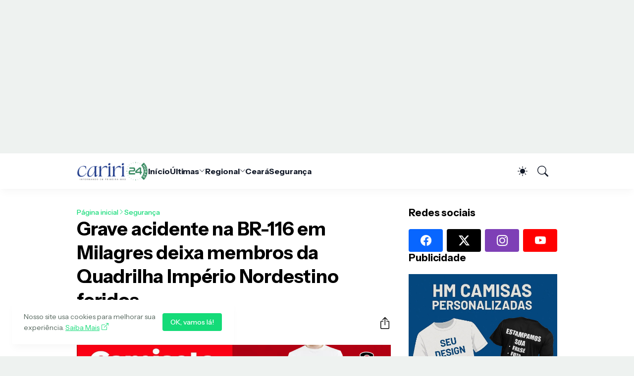

--- FILE ---
content_type: text/html; charset=utf-8
request_url: https://www.google.com/recaptcha/api2/aframe
body_size: 267
content:
<!DOCTYPE HTML><html><head><meta http-equiv="content-type" content="text/html; charset=UTF-8"></head><body><script nonce="v7Jjho3ALUhUK7WtTbMaSA">/** Anti-fraud and anti-abuse applications only. See google.com/recaptcha */ try{var clients={'sodar':'https://pagead2.googlesyndication.com/pagead/sodar?'};window.addEventListener("message",function(a){try{if(a.source===window.parent){var b=JSON.parse(a.data);var c=clients[b['id']];if(c){var d=document.createElement('img');d.src=c+b['params']+'&rc='+(localStorage.getItem("rc::a")?sessionStorage.getItem("rc::b"):"");window.document.body.appendChild(d);sessionStorage.setItem("rc::e",parseInt(sessionStorage.getItem("rc::e")||0)+1);localStorage.setItem("rc::h",'1769237207002');}}}catch(b){}});window.parent.postMessage("_grecaptcha_ready", "*");}catch(b){}</script></body></html>

--- FILE ---
content_type: application/javascript; charset=utf-8
request_url: https://fundingchoicesmessages.google.com/f/AGSKWxX-bDzFjqKS8Wxdqv4re8nQF6MPkMcyJdw7AKlsjG0jx4YtIH9NlRRs1KqUJBXH1Yvtk4BVUd1az3e9c2OkgtRLPs2QiZ3pgY8IPkQNYV9Ut4hb0BK5T_PXul5b96GAvTqlHuyFRzdi0-Ag4xXPm84wU0fBf3lHO1env03UVsGiIoxK3Iv0DwPp2x9n/_/AdsShow./nativeads.-ads-prod//Nuggad?script,domain=imx.to
body_size: -1289
content:
window['f0ad0de6-827c-46e8-bcef-83f0c2780d81'] = true;

--- FILE ---
content_type: application/javascript; charset=utf-8
request_url: https://iab.nobeta.com.br/cariri24horas
body_size: 15716
content:
function nbtIabLog(data) {  const nbt_cl_css = "color: #141414; font-weight: 550; background-color: sandybrown; padding:1px 3px; border-radius: 3px; margin-right: 7px";  if (typeof data === "string" || typeof data == "number") {console.log(`%cNOBETA | IABs%c ${data}`, nbt_cl_css, "");return;  }  console.log("NOBETA | IABs↴");  console.log(data);}let currentDevice = window.innerWidth <= 530 || navigator.userAgent.toLowerCase().match(/(iphone|ipod|ipad|android)/) ? "mobile" : "desktop";window.nbtblockedurl = false;let nbtIabInfo = [];nbtAddLogToArr = (arr, message) => {  let currentDate = new Date();  arr.push({time: `${currentDate.getHours()}:${currentDate.getMinutes()}:${currentDate.getSeconds()}`,message: message,  });  return arr;};function setupGoogleTag() {  window.googletag = window.googletag || { cmd: [] };  window.googletag.cmd.push(function () {googletag.pubads().set("page_url", document.location.href);googletag.pubads().enableSingleRequest();googletag.enableServices();googletag.pubads().collapseEmptyDivs(true);googletag.pubads().addEventListener("slotRenderEnded", function (event) {  const adUnitPath = event.slot.getAdUnitPath();  if (adUnitPath.substr(0, 11) != "/150684666,") {return;  }  let adUnitKey = null;  nbtIabInfo.forEach(function (data, key) {if (typeof data.slot != "undefined" && data.slot != null && data.slot.getAdUnitPath() == adUnitPath && data.slot == event.slot) {  adUnitKey = key;}  });  iabData = nbtIabInfo[adUnitKey] ?? null;  if (iabData == null) {nbtIabLog("há outras implementações de adUnits além da tag IAB. adUnit: " +adUnitPath);return;  }  let iabDiv = document.getElementById(event.slot.getSlotElementId());  if (event.isEmpty || !event.slotContentChanged) {iabData["adReturned"] = false;iabData.logs = nbtAddLogToArr(iabData.logs, "no ad was returned for adUnit: " + adUnitPath);if (iabDiv) {  iabDiv.remove();}return;  }  iabData["Line item id"] = event.lineItemId;  iabData["Campaign id"] = event.campaignId;  iabData.logs = nbtAddLogToArr(iabData.logs, `Ad unit "${adUnitPath}" loaded with size [${event.size[0]}, ${event.size[1]}]`);  iabDiv.style.width = event.size[0] + "px";  iabDiv.style.height = event.size[1] + "px";  iabData.logs = nbtAddLogToArr(iabData.logs, "ad unit rendered " + ++iabData.timesLoaded + "x");  iabData["adUnitSizeLoaded"] = [event.size[0], event.size[1]];  iabData["adReturned"] = true;  nbtIabInfo[adUnitKey] = iabData;  if(document.querySelector('#' + event.slot.getSlotElementId() + ' > div')){document.querySelector('#' + event.slot.getSlotElementId() + ' > div').style.width = event.size[0] + "px";  }  if(document.querySelector('#' + event.slot.getSlotElementId() + ' > div > iframe')){document.querySelector('#' + event.slot.getSlotElementId() + ' > div > iframe').style.width = event.size[0] + "px";  }});googletag.pubads().addEventListener("impressionViewable", function (event) {  let slot = event.slot;  let adUnitPath = slot.getAdUnitPath();  if (adUnitPath.substr(0, 11) != "/150684666,") {return;  }  let adUnitKey = null;  nbtIabInfo.forEach(function (data, key) {if (typeof data.slot != "undefined" && data.slot != null && data.slot.getAdUnitPath() == adUnitPath && data.slot == event.slot) {  adUnitKey = key;}  });  iabData = nbtIabInfo[adUnitKey] ?? null;  if (!iabData) {return;  }  iabData.logs = nbtAddLogToArr(iabData.logs, "ad unit viewed");  nbtIabInfo[adUnitKey] = iabData;  secondsToRefresh = 30;  setTimeout(function () {googletag.pubads().refresh([slot]);  }, secondsToRefresh * 1000);});  });}function makeIab(iabData) {  return {...iabData,setupIab: function (nbtInfo) {  this.logs = [];  if (typeof this.rules != "undefined" && !this.rules) {return;  }  try {let iabDiv = this.createIabDiv();this.iabDiv = iabDiv;if (typeof this.anchor != "undefined" && typeof this.anchor.lazyLoad != "undefined" && this.anchor.lazyLoad == true && currentDevice == "desktop") {  this.applyAnchorConfig(iabDiv, [{ property: "display", value: "none" }], [{ property: "display", value: "block" }, { property: "position", value: "fixed" }]);  this.defineGoogleSlot(iabDiv.id, nbtInfo);  return;}if (typeof this.anchor != "undefined" && currentDevice == "desktop") {  this.applyAnchorConfig(iabDiv, [{ property: "position", value: "static" }], [{ property: "position", value: "sticky" }]);}this.defineGoogleSlot(iabDiv.id, nbtInfo);nbtIabInfo.push({ ...this, timesLoaded: 0 });  } catch (error) {this.logs = nbtAddLogToArr(this.logs, error.message);  }},createIabDiv: function () {  let selector = this.selector.substring(0, this.selector.indexOf(":"));  let targetIndex = this.selector.substring(this.selector.indexOf(":") + 1);  let target = document.querySelectorAll(selector)[targetIndex];  if (!target) {this.selectorFound = false;throw new Error(`selector ${this.selector} not found for ad unit "${this.adUnit}"`);  }  this.selectorFound = true;  let iabDiv = document.createElement("div");  iabDiv.id = "nobeta_ad_" + this.adUnit;  iabDiv.style.overflow = "hidden";  iabDiv.style.borderRadius = "6px";  iabDiv.style.boxShadow = "0 4px 6px -1px rgb(0 0 0 / 0.1), 0 2px 4px -2px rgb(0 0 0 / 0.1)";  if (typeof this.styles != "undefined") {this.styles.forEach((item) => {  iabDiv.style[item.property] = item.value;});  }  /* iabDiv.style.background = 'red'; */  switch (this.method) {case "prepend":  target.prepend(iabDiv);  break;case "append":  target.append(iabDiv);  break;case "insertBefore":  target.parentNode.insertBefore(iabDiv, target);  break;case "insertAfter":  target.parentNode.insertBefore(iabDiv, target.nextSibling);  break;  }  if (typeof this.beforeCreateAdDivFunc != "undefined") {this.beforeCreateAdDivFunc(iabDiv, target);  }  const availableSizes = [[970, 250],[970, 90],[728, 90],[336, 280],[320, 100],[320, 50],[300, 600],[300, 250],[250, 250],[200, 200],  ];  /* TODO: pegar o tamanho do adUnit */  let adSize = this.adSize;  let parentWidth = iabDiv.parentElement.offsetWidth;  let parentHeight = iabDiv.parentElement.offsetHeight;  this.adSizes = availableSizes.filter(function (size) {return (  size[0] <= parentWidth && size[0] <= adSize[0] &&  /* size[1] <= parentHeight && */ size[1] <= adSize[1]);  });  if (typeof this.adSizes[0] == "undefined") {throw new Error(`selector "${this.selector}" not compatible with bloco size`);  }  iabDiv.style.width = this.adSizes[0][0] + "px";  iabDiv.style.height = this.adSizes[0][1] + "px";  if (typeof this.afterCreateAdDivFunc != "undefined") {this.afterCreateAdDivFunc(iabDiv);  }  return iabDiv;},applyAnchorConfig: function (iabDiv, stylesOutOfRange, stylesWithinRange) {  let iab = this;  if (typeof iab.anchor == "undefined" || currentDevice != "desktop") {return;  }  let withinRangeFunc = () => {if (typeof iab.anchor.fatherInRelativePosition != "undefined" && iab.anchor.fatherInRelativePosition == true) {  if (iabDiv.parentElement && iabDiv.parentElement.style) {iabDiv.parentElement.style.position = "relative";  }}if (typeof iab.anchor.top != "undefined") {  iabDiv.style.top = iab.anchor.top;} else {  iabDiv.style.top = "7px";}if (typeof iab.anchor.right != "undefined") {  iabDiv.style.right = iab.anchor.right;}if (typeof iab.anchor.bottom != "undefined") {  iabDiv.style.bottom = iab.anchor.bottom;}if (typeof iab.anchor.left != "undefined") {  iabDiv.style.left = iab.anchor.left;}stylesWithinRange.forEach((item) => {  iabDiv.style[item.property] = item.value;});  };  let minimumWidth = iab.anchor.minimumWidth ?? 0;  window.addEventListener("resize", () => {if (typeof iab.anchor.minimumWidth == "undefined") {  return;}if (  window.scrollY >= iab.anchor.minScrollyY &&  window.scrollY <= iab.anchor.maxScrollY &&  window.innerWidth >= minimumWidth) {  withinRangeFunc();  return;}stylesOutOfRange.forEach((item) => {  iabDiv.style[item.property] = item.value;});  });  document.addEventListener("scroll", () => {if (  window.scrollY >= iab.anchor.minScrollyY &&  window.scrollY <= iab.anchor.maxScrollY &&  window.innerWidth >= minimumWidth) {  withinRangeFunc();  return;}stylesOutOfRange.forEach((item) => {  iabDiv.style[item.property] = item.value;});  });  /* NOTE: define view at first glance */ if (typeof iab.anchor.lazyLoad != "undefined" &&iab.anchor.lazyLoad == true  ) {if (  window.scrollY >= iab.anchor.minScrollyY &&  window.scrollY <= iab.anchor.maxScrollY &&  window.innerWidth >= minimumWidth) {  withinRangeFunc();} else {  stylesOutOfRange.forEach((item) => {iabDiv.style[item.property] = item.value;  });}  }},defineGoogleSlot: function (iabName, nbtInfo) {  this.adSlot = `/150684666,${nbtInfo.partnerGamId}/${nbtInfo.partnerBlock}.iab-${this.adUnit}`;  let slotAlreadyDefined = false;  nbtIabInfo.forEach(function (data) {if (  typeof data.slotAlreadyDefined != "undefined" &&  data.slotAlreadyDefined != null &&  data.slotAlreadyDefined == true &&  typeof data.adSlot != "undefined" &&  data.adSlot != null &&  data.adSlot == this.adSlot &&  data.selectorFound == true) {  slotAlreadyDefined = true;}  });  if (slotAlreadyDefined == true) {/* this.iabDiv.style.display = "none"; */this.iabDiv.remove();this.logs = nbtAddLogToArr(this.logs, "slot: " + this.adSlot + " already defined");return;  }  const iab = this;  window.googletag.cmd.push(function () {  let adUnitKey = null;  let currentAdUnit = this.adUnit;  nbtIabInfo.forEach(function (data, key) {if (data.adUnit == currentAdUnit) {  adUnitKey = key;}  });  iabData = nbtIabInfo[adUnitKey] ?? this;  try {const slot = googletag.defineSlot(iabData.adSlot, iabData.adSizes, iabName).addService(googletag.pubads());iabData.slot = slot;iabData.logs = nbtAddLogToArr(iabData.logs,"slot defined: " + iabData.adSlot);iabData.slotAlreadyDefined = true;googletag.display(iabName);iabData.logs = nbtAddLogToArr(iabData.logs,"the ad unit was fetched: " + iabData.adSlot);  } catch (error) {iabData.logs = nbtAddLogToArr(this.logs, error.message);  }  /*nbtIabInfo[adUnitKey] = iabData;*/}.bind(this),  );  this.logs = nbtAddLogToArr(this.logs, "define function registered");},  };}const nbtInfo = {  partnerGamId: 23277385710,  partnerBlock: "cariri24horas",};const currentUrl = document.location.href;const nbtIabs = [  /* NOTE: home — faixas 970x250 */  makeIab({adUnit: "970x250",adSize: [970, 250],selector: ".content-wrap:0",method: "insertBefore",styles: [{ property: "margin", value: "20px auto" }, { property: "display", value: "block" }],rules: currentUrl == "https://www.cariri24horas.com.br/",  }),  /* NOTE: home — blocos laterais 300x600 */  makeIab({adUnit: "300x600",adSize: [300, 600],selector: ".widget-title:7",method: "insertAfter",styles: [{ property: "margin", value: "20px auto" }, { property: "display", value: "block" }],rules: currentUrl == "https://www.cariri24horas.com.br/",  }),  /* NOTE: home — bloco 300x250 acima de "Saiba Mais" */  makeIab({adUnit: "300x250",adSize: [300, 250],selector: ".widget-title.blog1-title:0",method: "insertBefore",styles: [{ property: "margin", value: "20px auto" }, { property: "display", value: "block" }],rules: currentUrl == "https://www.cariri24horas.com.br/",  }),  /* NOTE: home — bloco 300x250 acima de content-section */  makeIab({adUnit: "300x250-1",adSize: [300, 250],selector: ".content-section.section:1",method: "insertBefore",styles: [{ property: "margin", value: "20px auto" }, { property: "display", value: "block" }],rules: currentUrl == "https://www.cariri24horas.com.br/",  }),  /* NOTE: home — bloco 300x250 acima de widget-title Segurança */  makeIab({adUnit: "300x250-2",adSize: [300, 250],selector: ".widget-title:0",method: "insertBefore",styles: [{ property: "margin", value: "20px auto" }, { property: "display", value: "block" }],rules: currentUrl == "https://www.cariri24horas.com.br/",  }),  /* NOTE: categorias — faixas 970x250 */  makeIab({adUnit: "970x250",adSize: [970, 250],selector: ".content-wrap:0",method: "insertBefore",styles: [{ property: "margin", value: "20px auto" }, { property: "display", value: "block" }],rules: currentUrl.indexOf("/search/label/") !== -1,  }),  /* NOTE: categorias — blocos laterais 300x600 */  makeIab({adUnit: "300x600-cat",adSize: [300, 600],selector: ".widget-title:2",method: "insertAfter",styles: [{ property: "margin", value: "20px auto" }, { property: "display", value: "block" }],rules: currentUrl.indexOf("/search/label/") !== -1,  }),  /* NOTE: categorias — bloco 300x250 abaixo de blog-posts */  makeIab({adUnit: "300x250-cat",adSize: [300, 250],selector: ".blog-posts.grid-items:0",method: "insertAfter",styles: [{ property: "margin", value: "20px auto" }, { property: "display", value: "block" }],rules: currentUrl.indexOf("/search/label/") !== -1,  }),  /* NOTE: categorias — bloco lateral 300x600-1 */  makeIab({adUnit: "300x600-1-cat",adSize: [300, 600],selector: ".widget.getPosts.type-side:0",method: "insertAfter",styles: [{ property: "margin", value: "20px auto" }, { property: "display", value: "block" }],rules: currentUrl.indexOf("/search/label/") !== -1,  }),  /* NOTE: páginas internas — blocos laterais 300x600 */  makeIab({adUnit: "300x600-int",adSize: [300, 600],selector: ".widget-title:2",method: "insertAfter",styles: [{ property: "margin", value: "20px auto" }, { property: "display", value: "block" }],rules: window.location.href !== 'https://www.cariri24horas.com.br/',  }),  makeIab({adUnit: "300x600-1-int",adSize: [300, 600],selector: ".widget.getPosts.type-side:0",method: "insertAfter",styles: [{ property: "margin", value: "20px auto" }, { property: "display", value: "block" }],rules: window.location.href !== 'https://www.cariri24horas.com.br/',  }),];if( typeof window.nbt_url_blocks != 'undefined' ){  window.nbtblockedurl = window.nbt_url_blocks.filter(url => window.location.href.indexOf(url) != -1 ).length > 0  ? true : false;}function initializeNbtIab() {  setupGoogleTag();  nbtIabLog("the script has been initialized");  nbtIabs.forEach((iab) => {iab.setupIab(nbtInfo);  });  window.addEventListener("getDebugObj",function () {  if (chrome && chrome.runtime) {chrome.runtime.sendMessage("djbkbeajcdmhbkgofaenamgcfcioplph", {  nbtIabInfo: nbtIabInfo,});  }},  );}function nbtIabValidateEscalated(validCode, _reference, _trafficCode, _score) {  /* NOTE: access blocked */  if (validCode != 100) {  let currentTime = new Date();  localStorage.setItem('nbt_escalatedInfo', JSON.stringify({  expirationTime: (new Date()).setHours(currentTime.getHours() + 24),  isBlocked: true,  validated: false  }));  nbtIabLog('access blocked by escalated');  return;  }  /* NOTE: acesso validado */  let currentTime = new Date();  localStorage.setItem('nbt_escalatedInfo', JSON.stringify({  expirationTime: (new Date()).setHours(currentTime.getHours() + 4),  isBlocked: false,  validated: true  }));  nbtIabLog('validado pelo escalated');  initializeNbtIab();}function nbtIabAddEscalatedScript(escalatedCallback) {  var script = document.createElement('script');  let paramsStr = `type=display&sid=${nbtInfo.partnerBlock}&callback=${escalatedCallback}`;  script.src = '//tag.escalated.io?i=paDYCmhdPo89&' + paramsStr;  script.async = true;  document.getElementsByTagName('head')[0].appendChild(script);}(function() {  if( window.nbtblockedurl ){nbtIabLog("This url was blocked");return;  }  if (typeof nbtEscalated != "undefined" && !nbtEscalated) {initializeNbtIab();return;  }  let nbtEscalatedObj = localStorage.getItem('nbt_escalatedInfo');  if (nbtEscalatedObj == null) {  nbtIabAddEscalatedScript('nbtIabValidateEscalated');  return;  }  nbtEscalatedObj = JSON.parse(nbtEscalatedObj);  let currentTime = (new Date()).getTime();  if (currentTime > nbtEscalatedObj.expirationTime) { /* NOTE: passou das 24 ou 4 horas de bloqueio ou revalidacao */  nbtIabAddEscalatedScript('nbtIabValidateEscalated');  return;  }  if (nbtEscalatedObj.validated && !nbtEscalatedObj.isBlocked) {  initializeNbtIab();  }})();